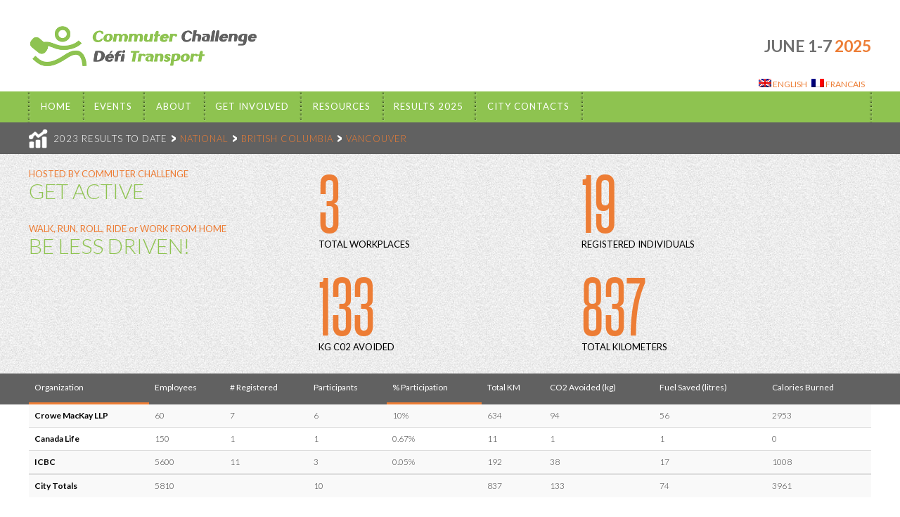

--- FILE ---
content_type: text/html;charset=UTF-8
request_url: https://commuter.commuterchallenge.ca/results/2023/city/17018/
body_size: 3744
content:

<!DOCTYPE html>
<!--[if IE 6]>
<html id="ie6" lang="en">
<endif]-->
<!--[if IE 7]>
<html id="ie7" lang="en">
<![endif]-->
<!--[if IE 8]>
<html id="ie8" lang="en>
<![endif]-->
<!--[if !(IE 6) | !(IE 7) | !(IE 8)  ]><!-->
<html lang="en">
<!--<![endif]-->
<head>
<meta http-equiv="Content-Type" content="text/html; charset=UTF-8">
<title>2023 Commuter Challenge :: Results</title>
<meta charset="UTF-8">
<meta name="viewport" content="width=device-width">
<link rel="icon" type="image/png" href="/img/favicon.png">
<link rel="stylesheet" type="text/css" href="/css/bootstrap.css">
<link rel="stylesheet" type="text/css" href="/css/bootstrap-responsive.css">
<link type="text/css" href="//netdna.bootstrapcdn.com/font-awesome/3.0.2/css/font-awesome.css" rel="stylesheet">
<link type="text/css" href="//netdna.bootstrapcdn.com/font-awesome/3.0.2/css/font-awesome-ie7.css" rel="stylesheet">
<link type="text/css" href="/css/common.workspace.css" rel="stylesheet">
<link type="text/css" href="https://weather.gc.ca/airquality/css/airquality.css" rel="stylesheet">
<link rel="stylesheet" type="text/css" href="/css/aqhi-widget.css">
<script type="text/javascript">
      (function(i,s,o,g,r,a,m){i['GoogleAnalyticsObject']=r;i[r]=i[r]||function(){
      (i[r].q=i[r].q||[]).push(arguments)},i[r].l=1*new Date();a=s.createElement(o),
      m=s.getElementsByTagName(o)[0];a.async=1;a.src=g;m.parentNode.insertBefore(a,m)
      })(window,document,'script','https://www.google-analytics.com/analytics.js','ga');
      ga('create', 'UA-23421189-4', 'auto');
      ga('send', 'pageview');
    </script>
</head>
<body>
<span id="refresh" class="timer">6</span><ul id="data" class="hidden">
<li id="basepath">
<li id="imagepath">/img</li>
<li id="province-name">
</ul>
<div style="display: none;"><results type="companies" lang="true" name="Vancouver" id="17018" href="/results/2023/city/17018/" province_name="British Columbia" province_id="-1" year="2023" refresh="6"><workplace name="Canada Life" id="119950" employees="150" city="Vancouver" registrants="1" participants="1" percentage="0.67"><total km="11" fuelsaved="1" co2avoided="1" calories="0"></total></workplace><workplace name="Crowe MacKay LLP" id="119664" employees="60" city="Vancouver" registrants="7" participants="6" percentage="10"><total km="634" fuelsaved="56" co2avoided="94" calories="2953"></total></workplace><workplace name="ICBC" id="119693" employees="5600" city="Vancouver" registrants="11" participants="3" percentage="0.05"><total km="192" fuelsaved="17" co2avoided="38" calories="1008"></total></workplace><totals><organizations>3</organizations><population>5810</population><registrants>19</registrants><participants>10</participants><km>837</km><fuel>74</fuel><co2>133</co2><calories>3961</calories></totals></results></div>
<div id="page">
<header class="site-header" role="banner"><hgroup id="branding" class="container"><a href="http://commuterchallenge.ca"><img src="/img/logo.png" alt="Commuter Challenge"></a><div class="date">JUNE 1-7<span> 2025</span>
</div>
<div class="date_fr" style="display:none;">1-7 juin<span> 2025</span>
</div></hgroup><div class="navbar-wrap"><div class="navbar container">
<ul id="qtranslate-chooser" class="qtrans_language_chooser">
<li class="active"><a title="English" class="qtrans_flag_en qtrans_flag_and_text" href="/results/2023/city/17018/"><span>English</span></a></li>
<li><a title="Francais" class="qtrans_flag_fr qtrans_flag_and_text" href="/results/2023/city/17018/fr"><span>Francais</span></a></li>
</ul>
<div class="navbar-inner"><nav id="access" role="navigation"><div class="menu-primary-container"><ul id="menu-primary" class="nav">
<li id="menu-item-4"><a href="https://commuterchallenge.ca/">Home</a></li>
<li id="menu-item-8042"><a href="http://commuterchallenge.ca/home/">EVENTS</a></li>
<li class="dropdown" id="menu-item-112">
<a class="dropdown-toggle" href="https://commuterchallenge.ca/commuter-challenge-and-how-it-works/">About</a>
<ul class="submenu dropdown-menu" aria-labelledby=" Menu" role="menu">
<li id="menu-item-103"><a href="https://commuterchallenge.ca/commuter-challenge-and-how-it-works/">COST and How It Works</a></li>
<li id="menu-item-27"><a href="https://commuterchallenge.ca/modes-of-transportation/">Active and Healthy Transportation</a></li>
<li id="menu-item-24"><a href="https://commuterchallenge.ca/benefits/">Benefits</a></li>
<li id="menu-item-1100"><a href="https://commuterchallenge.ca/sponsorspartners/">Sponsors/Partners</a></li>
</ul>
</li>
<li class="dropdown" id="menu-item-77">
<a class="dropdown-toggle" href="https://commuterchallenge.ca/get-your-workplace-involved/">Get Involved</a>
<ul class="submenu dropdown-menu" aria-labelledby=" Menu" role="menu">
<li id="menu-item-3723"><a href="https://commuterchallenge.ca/get-your-campus-involved/">Get Your Campus Involved</a></li>
<li id="menu-item-75"><a href="https://commuterchallenge.ca/register-as-an-individual/">Get Involved as an Employee</a></li>
<li id="menu-item-74"><a href="https://commuterchallenge.ca/get-your-workplace-involved/">Get Your Workplace Involved</a></li>
<li id="menu-item-73"><a href="https://commuterchallenge.ca/host-an-event-in-your-city/">Get Your City or Region Involved</a></li>
</ul>
</li>
<li class="dropdown" id="menu-item-88">
<a class="dropdown-toggle" href="https://commuterchallenge.ca/materials/">Resources</a>
<ul class="submenu dropdown-menu" aria-labelledby=" Menu" role="menu">
<li id="menu-item-86"><a href="https://commuterchallenge.ca/materials/">Corporate Materials</a></li>
<li id="menu-item-1463"><a href="https://commuterchallenge.ca/campus-materials/">Campus Materials</a></li>
<li id="menu-item-84"><a href="https://commuterchallenge.ca/videos/">Videos/Media</a></li>
<li id="menu-item-83"><a href="https://commuterchallenge.ca/faqs/">FAQs</a></li>
</ul>
</li>
<li class="dropdown" id="menu-item-111">
<a class="dropdown-toggle" href="http://app.commuterchallenge.ca/commuter/results/">Results 2025</a>
<ul class="submenu dropdown-menu" aria-labelledby=" Menu" role="menu">
<li id="menu-item-6806"><a href="https://commuter.commuterchallenge.ca/results/2024">Results 2024</a></li>
<li id="menu-item-4249"><a href="https://commuter.commuterchallenge.ca/results/2023">Results 2023</a></li>
<li id="menu-item-4248"><a href="https://commuter.commuterchallenge.ca/results/2022">Results 2022</a></li>
<li id="menu-item-4147"><a href="https://commuter.commuterchallenge.ca/results/2021">Results 2021</a></li>
<li id="menu-item-3891"><a href="https://commuter.commuterchallenge.ca/results/2020">Results 2020</a></li>
<li id="menu-item-3791"><a href="https://commuter.commuterchallenge.ca/results/2019">Results 2019</a></li>
<li id="menu-item-3366"><a href="https://commuter.commuterchallenge.ca/results/2018">Results 2018</a></li>
<li id="menu-item-2824"><a href="https://commuter.commuterchallenge.ca/results/2017">Results 2017</a></li>
<li id="menu-item-2449"><a href="https://app.commuterchallenge.ca/commuter/results/2016">Results 2016</a></li>
<li id="menu-item-340"><a href="http://app.commuterchallenge.ca/commuter/results/2015">Results 2015</a></li>
<li id="menu-item-1779"><a href="http://app.commuterchallenge.ca/commuter/results/2014">Results 2014</a></li>
<li id="menu-item-1013"><a href="http://app.commuterchallenge.ca/commuter/results/2013">Results 2013</a></li>
<li id="menu-item-528"><a href="http://app.commuterchallenge.ca/commuter/results/2012">Results 2012</a></li>
<li id="menu-item-529"><a href="http://app.commuterchallenge.ca/commuter/results/2011">Results 2011</a></li>
</ul>
</li>
<li class="dropdown" id="menu-item-98">
<a class="dropdown-toggle" href="https://commuterchallenge.ca/your-city-contacts/">City Contacts</a>
<ul class="submenu dropdown-menu" aria-labelledby=" Menu" role="menu">
<li id="menu-item-94"><a href="https://commuterchallenge.ca/your-city-contacts/">Your City Contacts</a></li>
</ul>
</li>
</ul></div></nav></div>
</div></div></header><div class="results-banner noisey"><div class="results-banner-inner container">
<header class="results-header"><h2 class="ico-stats">2023 RESULTS TO DATE<span class="focus"><a href="/results/2023">NATIONAL</a></span><span class="focus"><a href="/results/2023/province/-1">BRITISH COLUMBIA</a></span><span class="focus"><a href="#">VANCOUVER</a></span>
</h2></header><div class="results-container row">
<div class="span4 "><ul class="results">
<li>
<span class="place">HOSTED BY COMMUTER CHALLENGE </span>
                  <h3>GET ACTIVE</h3>
</li>
<li>
<span class="place">WALK, RUN, ROLL, RIDE or WORK FROM HOME</span>
                  <h3>BE LESS DRIVEN!</h3>
</li>
<li>
<span class="place"></span>
                  <h3></h3>
</li>
</ul></div>
<div class="span8 stats">
<ul class="span4">
<li>
<h3>3</h3>
<span>TOTAL WORKPLACES</span>
</li>
<li>
<h3>133</h3>
<span>KG C02 AVOIDED</span>
</li>
</ul>
<ul class="span4">
<li>
<h3>19</h3>
<span>REGISTERED INDIVIDUALS</span>
</li>
<li>
<h3>837</h3>
<span>TOTAL KILOMETERS</span>
</li>
</ul>
</div>
</div>
</div></div>
<div class="results-table "><div class="container" id="companies"><table id="resultsTable" class=" table table-striped table-hover tablesorter">
<thead><tr>
<th>Organization</th>
<th>Employees</th>
<th># Registered</th>
<th>Participants</th>
<th>% Participation</th>
<th>Total KM</th>
<th>CO2 Avoided (kg)</th>
<th>Fuel Saved (litres)</th>
<th>Calories Burned</th>
</tr></thead>
<tbody>
<tr>
<td class="nb">Canada Life</td>
<td>150</td>
<td>1</td>
<td>1</td>
<td>0.67%</td>
<td>11</td>
<td>1</td>
<td>1</td>
<td>0</td>
</tr>
<tr>
<td class="nb">Crowe MacKay LLP</td>
<td>60</td>
<td>7</td>
<td>6</td>
<td>10%</td>
<td>634</td>
<td>94</td>
<td>56</td>
<td>2953</td>
</tr>
<tr>
<td class="nb">ICBC</td>
<td>5600</td>
<td>11</td>
<td>3</td>
<td>0.05%</td>
<td>192</td>
<td>38</td>
<td>17</td>
<td>1008</td>
</tr>
</tbody>
<tbody><tr>
<td class="totals">City Totals </td>
<td>5810</td>
<td></td>
<td>10</td>
<td></td>
<td>837</td>
<td>133</td>
<td>74</td>
<td>3961</td>
</tr></tbody>
</table></div></div>
<div class="site-footer-wrapper"><footer id="colophon" role="contentinfo" class="container"><div class="row">
<div class="span3 dotted-top"><ul class=""><li><a href="http://commuterchallenge.ca/your-city-contacts">CITY CONTACTS</a></li></ul></div>
<div class="span3 dotted-top"><ul class=""><li><a href="http://commuterchallenge.ca/materials">COORDINATOR RESOURCES</a></li></ul></div>
<div class="span3 dotted-top"><ul class=""><li><a href="http://commuterchallenge.ca/sponsorspartners">SPONSORS</a></li></ul></div>
<div class="affiliate span3"><a href="http://commuterchallenge.ca/host-an-event-in-your-city" class="btn">BECOME AN AFFILIATE</a></div>
</div>
<div class="row">
<div class="social span4">
<div class="fb-like" data-href="http://www.facebook.com/commuterchallenge" data-send="false" data-layout="button_count" data-width="90" data-show-faces="false" data-font="arial"></div>
<a href="http://twitter.com/commuterchllng"><img src="/img/ico-twitter.png" alt="twitter"></a>
</div>
<div class="copyright span4"></div>
<div class="signoff span4"><a href="http://commuterchallenge.ca" class="poweredby"><img src="/img/powered-by.png" alt="powered by Commuter Challenge"></a></div>
</div>
<div id="version">(v1.3.2)</div></footer></div>
</div>
<script type="text/javascript" src="//ajax.googleapis.com/ajax/libs/jquery/1.12.4/jquery.min.js"></script><script>var _libpath = "/js/", _jq = "jquery-1.12.4.min.js", _jqv = "jquery.validate.min.js", _jqt = "jquery.tablesorter.min.js", _bs = "bootstrap.min.js";
      window.jQuery || document.write(unescape("%3Cscript src='"+_libpath+_jq+"' type='text/javascript'%3E%3C/script%3E"));  
    </script><script type="text/javascript" src="//cdnjs.cloudflare.com/ajax/libs/jquery-validate/1.15.0/jquery.validate.min.js"></script><script type="text/javascript" src="//cdnjs.cloudflare.com/ajax/libs/jquery-validate/1.15.0/additional-methods.min.js"></script><script type="text/javascript" src="//netdna.bootstrapcdn.com/twitter-bootstrap/2.2.2/js/bootstrap.min.js"></script><script> 
      window.jQuery.validator || (function(d,t){var g=d.createElement(t);g.src=_libpath+_jqv;
      document.body.appendChild(g)}(document,'script'));

      window.jQuery.fn.modal || (function(d,t){var g=d.createElement(t);g.src=_libpath+_bs;
      document.body.appendChild(g)}(document,'script'));

      /*window.jQuery.tablesorter || (function(d,t){var g=d.createElement(t);g.src=_libpath+_jqt;
      document.body.appendChild(g)}(document,'script'));*/
    </script><script type="text/javascript" src="/js/common.js"></script><script type="text/javascript" src="//cdnjs.cloudflare.com/ajax/libs/jquery.tablesorter/2.5.2/jquery.tablesorter.min.js"></script><script type="text/javascript">var _sort = {sortList: [[4,1],[0,0]]}</script><script type="text/javascript">$(document).ready(function() { cct.results.init() });</script><div id="fb-root"></div>
<script>(function(d, s, id) {
          var js, fjs = d.getElementsByTagName(s)[0];
          if (d.getElementById(id)) return;
          js = d.createElement(s); js.id = id;
          js.src = "//connect.facebook.net/en_US/all.js#xfbml=1";
          fjs.parentNode.insertBefore(js, fjs);
        }(document, 'script', 'facebook-jssdk'));</script>
</body>
</html>


--- FILE ---
content_type: application/javascript
request_url: https://commuter.commuterchallenge.ca/js/common.js
body_size: 1651
content:
var cct = cct || {};

cct.namespace = function (ns_string) {
  var parts = ns_string.split('.'),
    parent = cct,
    i;
  if (parts[0] === "cct") {
    parts = parts.slice(1);
  }
  for (i = 0; i < parts.length; i += 1) {
    if ( parent[parts[i]] === undefined) {
      parent[parts[i]] = {};
    }
    parent = parent[parts[i]];
  }
  return parent;
};

cct.namespace('util');

cct.util = (function ($) {
  var
    basepath = function() {
      return $.trim($('#data #basepath').text());
    },
    session = function() {
      var resource = ~(location.pathname.indexOf('individual')) ? 'individual' :
        ~(location.pathname.indexOf('city')) ? 'city' : 'workplace';
      return basepath()+'/'+resource+'/session';
    },

    onProvinceChange = function () {
      var url = basepath() + '/province/'+$('#province').val()+'/city/list';
      $.get(url, function(data) {
        $('#city_id option').remove();
        $('#city_id').append(data).removeAttr('disabled');
      }, 'text');
    },

    deleteSession = function() {
      $.ajax({
        type      : "DELETE",
        url       : session(),
        success   : function(response) {
          var lang = $('html').attr('lang');
          lang = (lang != 'en') ? lang : '';
          window.location = session() + '/' + lang;
          // window.location = session();
        }
      });
    };
    // end var -- no longer private...

    return {
      basepath: basepath,
      session: session,
      deleteSession: deleteSession,
      onProvinceChange: onProvinceChange
    };
}(jQuery));

cct.namespace('auth');

// dependency on MD5 for challenge and password hashing
cct.auth = (function ($) {
  var
    username = '',
    fetched = null,

    onResetSubmit = function(form) {
      $('#message').val('Looking for your email... ');
      $.get(cct.util.basepath()+'/password/reset'+
        '?email='+$('#username').val()+
        '&type='+$('#type').val(),
      function(data) { $('#message').html(data); });
      return false;
    },

    onLoginSubmit = function(form) {
      var password = $('#password'),
        challenge = $('#challenge');
      if(challenge){
        challenge.val(MD5(MD5(password.val()) + challenge.val()));
        password.val('');
        form.submit();
      }      
    },

    onGetSessionType = function(data) {
      $(fetched).val(username) 
      if (data !== '') {
        $('#session-type').empty()
          .append(data)
          .val($('form #fetched').attr('class'))
          .change();
        $('.select-type').show();
      } else {
        $('#session-type').empty();
        $('.select-type').hide();
      }
    },

    onUsernameBlur = function(e) {
      username = $(this).val(), fetched = $('#fetched')[0];
      var previous = $(fetched).val();        
      if ($(this).valid() & ((previous == '') | (previous != username))) {
        $.get(cct.util.basepath()+'/session/type?email='+username, onGetSessionType);
      }        
      $('#password').focus();
    },

    onSessionTypeChange = function(e) {
      var description = { 'individual':' Participant', 'workplace':' Coordinator', 'city':' Affiliate' },
        prefix = '<h1><img src="/img/ico-', seperator = '.png">', suffix = '</h1>',
        selected = $('#session-type option:selected');
      $('#session header').empty().
        append(prefix + selected.val() + seperator + selected.text() + description[selected.val()] + suffix);
      $('#login').attr('action', cct.util.basepath()+'/'+selected.val()+'/session');
      $('#password').focus();
    },

    init = function() {
      $('form#login').validate({ errorLabelContainer: $("#messages"), submitHandler: onLoginSubmit });
      $('form#reset').validate({ errorLabelContainer: $("#messages"), submitHandler: onResetSubmit });      
      $('#session-type').change(onSessionTypeChange);
      $('#username').blur(onUsernameBlur);
    };
    // end var -- no longer private...

    return {
      init: init
    };
}(jQuery));

cct.namespace('results');

cct.results = (function ($) {
  var
    init = function() {
      $(".tablesorter").each(function(index) {
        if ($('tbody', this)[0].childElementCount > 0) {
          $(this).tablesorter(_sort);
        }
      });  
      $("#filter select#province").change(function () {
        var id = $(this).val();
        if (id != 0) {
          $.get(cct.util.basepath() + '/province/'+id+'/city/list', function(data) {
            var city_filter = $('#filter select#city'),
            city_id = $(".filter-nav input#city_id").val();
            $('#filter select#city option').remove();
            city_filter.append(data)
              .removeAttr('disabled').val(city_id);
          }, 'text');
        }
      }).val($(".filter-nav input#prov_id").val()).change();
    };
    // end var -- no longer private...

    return {
      init: init
    };
}(jQuery));

function basepath() {
  return cct.util.basepath();
}

function session() {
  return cct.util.session();
}

function deleteSession() {
  cct.util.deleteSession();
}

function workplaceId() {
  return cct.util.basepath() + '/workplace/'+$('#company_id').val();
}

function linkFor(url) {
  pfx = '<link rel="stylesheet" type="text/css" href="';
  sfx = '" />';
  return pfx + url + sfx;
}

